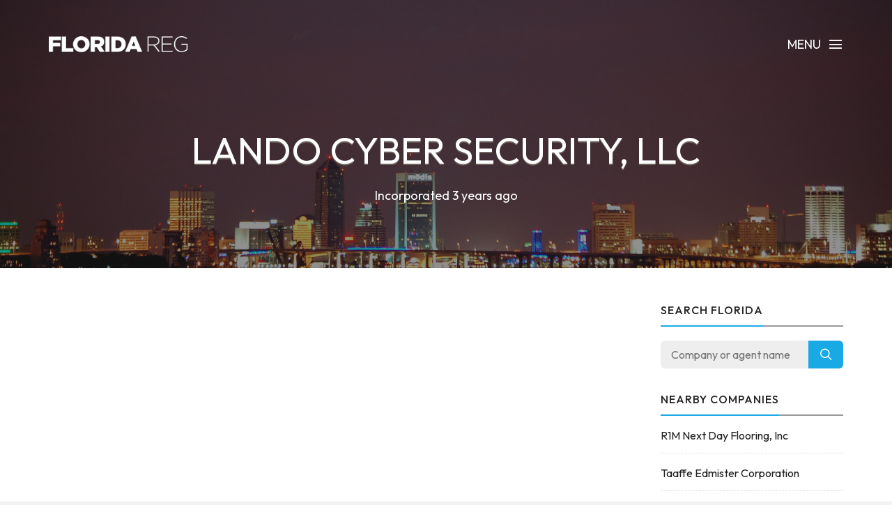

--- FILE ---
content_type: text/html; charset=UTF-8
request_url: https://www.floridareg.com/company/L23000028712/lando-cyber-security-llc
body_size: 3416
content:
<!DOCTYPE html><html lang="en"><head><!-- Global site tag (gtag.js) - Google Analytics --><script async src="https://www.googletagmanager.com/gtag/js?id=UA-77525600-1"></script><script> window.dataLayer = window.dataLayer || []; function gtag(){dataLayer.push(arguments);} gtag('js', new Date()); gtag('config', 'UA-77525600-1');</script><meta charset="utf-8"><meta http-equiv="X-UA-Compatible" content="IE=edge"><meta name="viewport" content="width=device-width, initial-scale=1, maximum-scale=1, user-scalable=no"><meta name="description" content="Free Florida business information. Search for companies across the state, including Miami, Fort Lauderdale and Orlando."><meta name="keywords" content="COMPANY SEARCH, COMPANY CHECK, BUSINESS SEARCH, FL, FLORIDA"><link rel="shortcut icon" href="https://www.floridareg.com/favicon.ico"><link rel="apple-touch-icon" href="https://www.floridareg.com/apple-touch-icon.png"><title>Lando Cyber Security, LLC - Company Information - Florida Reg</title><meta name="author" content="Florida Reg"><meta property="og:site_name" content="Florida Reg"><meta property="og:image" content="https://www.floridareg.com/images/floridareg_icon.png"><meta property="og:logo" content="https://www.floridareg.com/images/floridareg_icon.png"><meta property="og:title" content="Lando Cyber Security, LLC"><meta property="og:description" content="Free Florida business information. Search for companies across the state, including Miami, Fort Lauderdale and Orlando."><meta property="twitter:title" content="Lando Cyber Security, LLC"><meta property="twitter:description" content="Lando Cyber Security, LLC"><meta property="twitter:image" content="https://www.floridareg.com/images/floridareg_icon.png"><meta property="twitter:creator" content="Florida Reg"><meta property="twitter:site" content="Florida Reg"><meta property="og:url" content="https://www.floridareg.com/company/L23000028712/lando-cyber-security-llc"><meta property="twitter:url" content="https://www.floridareg.com/company/L23000028712/lando-cyber-security-llc"><link rel="stylesheet" type="text/css" href="https://fonts.googleapis.com/css?family=Outfit:700,400,500"><link href="https://www.floridareg.com/css/icomoon.css" rel="stylesheet"><link href="https://www.floridareg.com/css/live-26.css" rel="stylesheet"><script async src="https://pagead2.googlesyndication.com/pagead/js/adsbygoogle.js?client=ca-pub-2959844123745622" crossorigin="anonymous"></script> <!--[if lt IE 9]> <script src="https://oss.maxcdn.com/html5shiv/3.7.2/html5shiv.min.js"></script> <script src="https://oss.maxcdn.com/respond/1.4.2/respond.min.js"></script> <![endif]--> <script src="https://www.floridareg.com/js/modernizr.js"></script></head><body data-home="https://www.floridareg.com/" id="company"> <header id="main-header" class="the-header the-origin-header"><div class="container"><div class="row"><div class="col-lg-12"><a href="https://www.floridareg.com/" class="logo"><img src="https://www.floridareg.com/images/logofloridareg.png" alt="Florida Reg"></a><div id="nav-menu-trigger" class="menu-toggle pull-right all-caps">Menu<span class="icon-menu5"></span></div></div></div></div> </header><nav id="nav-wrapper"><a class="nav-close" href="#nav"><span class="icon-cross2"></span></a><ul id="main-nav" class="main-nav all-caps"><li><a href="https://www.floridareg.com/">Search</a></li><li><a href="https://www.floridareg.com/explorer">Company Explorer</a></li><li><a href="https://www.floridareg.com/recent">New Companies</a></li></ul><ul class="secondary-nav"><li><a href="https://www.floridareg.com/privacy">Privacy Policy</a></li><li><a href="https://www.floridareg.com/terms">Terms of Service</a></li><li><a class="contact-trigger">Contact Us</a></li></ul></nav><main id="main-content" class="company-layout"><section id="hero" data-stellar-background-ratio="0.5" data-stellar-vertical-offset="50"><div class="color-overlay"><div class="container"><div class="vertical-center-wrapper"><div class="vertical-center-table"><div class="vertical-center-content"><div class="hero-content row centered"><div class="col-lg-12"><h1 class="all-caps text-shadow-medium company-title">Lando Cyber Security, LLC</h1><div class="company-meta"><ul><li>Incorporated 3 years ago</li></ul></div></div></div></div></div></div></div></div></section><section id="company"><div class="container"><div class="row"><div class="col-lg-9 col-md-9 col-sm-12"><article class="post post-with-sidebar"><div class="post-content"><div class="entry-content"><div class="listad white m-b-20"><ins class="adsbygoogle"	style="display:block"	data-ad-client="ca-pub-2959844123745622"	data-ad-slot="5664844790"	data-ad-format="auto"></ins><script>(adsbygoogle = window.adsbygoogle || []).push({});</script></div><p class="description">Lando Cyber Security, LLC is an active Floridian business entity incorporated 20th January 2023. Ronald D Darrigo acts as the agent for this company. The last filed document (Annual Report) for this company was 5th March 2024. Matthew Lawrence Darrigo is the only officer of this company. </p><h3>Company Data</h3><table class="table viewtable tablevertical company"><tr><th>Company Name</th><td>Lando Cyber Security, LLC</td></tr><tr><th>Company Agent</th><td>Darrigo, Ronald D</td></tr><tr><th>Company Status</th><td><span class="status active">Active</span></td></tr><tr><th>Date Filed</th><td>20 January 2023 <span class="since">(3 years ago)</span></td></tr><tr><th>Entity Number</th><td>L23000028712</td></tr><tr><th>FEI/EIN Number</th><td>92-1969492</td></tr><tr><th>Entity Type</th><td>Florida Limited Liability Company</td></tr><tr><th>State</th><td>FL</td></tr></table><h3>Officers</h3><table class="table viewtable tablevertical company"><tr><th>MMBR</th><td>Matthew Lawrence Darrigo</td></tr></table><h3>Principal Address</h3><table class="table viewtable tablevertical company"><tr><th>Address</th><td>4801 N. Fremont Avenue<br />Tampa, FL 33603</td></tr><tr><th>Same Zip</th><td><a href="https://www.floridareg.com/list/zip/33603" class="btn btn-primary btn-xs pull-right fs-list">Download List</a>2,739 active companies have a 33603 zip code</td></tr></table><h3>Agent Address</h3><table class="table viewtable tablevertical company"><tr><th>Address</th><td>4504 N. Armenia Avenue<br />Tampa, FL 33603</td></tr></table><h3>Filing History</h3><table class="table viewtable tablevertical tablefh company"><tr><th>5 March 2024</th><td><div><a rel="nofollow" class="btn btn-primary btn-xs pull-right doc-download" href="https://www.floridareg.com/document/get/L23000028712/2.pdf">Download PDF</a></div>Annual Report</td></tr><tr><th>20 January 2023</th><td><div><a rel="nofollow" class="btn btn-primary btn-xs pull-right doc-download" href="https://www.floridareg.com/document/get/L23000028712/1.pdf">Download PDF</a></div>Florida Limited Liability</td></tr></table><div class="listad white m-b-20"><ins class="adsbygoogle"	style="display:block"	data-ad-client="ca-pub-2959844123745622"	data-ad-slot="5664844790"	data-ad-format="auto"></ins><script>(adsbygoogle = window.adsbygoogle || []).push({});</script></div></div></div></article></div><div class="col-lg-3 col-lg-offset-0 col-md-3 col-md-offset-0 col-sm-6 col-sm-offset-3"><aside class="sidebar"><div class="widget widget-search"><h5 class="widget-title"><span>Search Florida</span></h5><div class="search-form-wrapper"><form class="search-form" method="get" action="https://www.floridareg.com/explorer"><div class="input-group"><input type="search" class="search-field" placeholder="Company or agent name" value="" name="search" title="Company or agent name" required><span class="input-group-btn"><button class="search-submit" type="submit">Search</button></span></div></form></div></div><div class="widget widget-categories"><h5 class="widget-title"><span>Nearby companies</span></h5><ul class="category-list"><li class="cat-item"><a href="https://www.floridareg.com/company/P12000029560/r1m-next-day-flooring-inc">R1M Next Day Flooring, Inc</a></li><li class="cat-item"><a href="https://www.floridareg.com/company/H19900/taaffe-edmister-corporation">Taaffe Edmister Corporation</a></li><li class="cat-item"><a href="https://www.floridareg.com/company/S67703/taak-inc">Taak, Inc.</a></li><li class="cat-item"><a href="https://www.floridareg.com/company/P11000045825/k9-audio-inc">K9 Audio Inc</a></li><li class="cat-item"><a href="https://www.floridareg.com/company/P09000059204/k9-raw-inc">K9 Raw Inc</a></li><li class="cat-item"><a href="https://www.floridareg.com/company/P04000107569/saa-son-services-corp">SAA &amp; Son Services Corp</a></li><li class="cat-item"><a href="https://www.floridareg.com/company/P00000009435/pablo-g-martinez-attorney-at-law-pa">Pablo G. Martinez, Attorney At Law, P.A.</a></li></ul></div><div class="listad white m-b-20"><ins class="adsbygoogle" style="display:block" data-ad-client="ca-pub-2959844123745622" data-ad-slot="5664844790" data-ad-format="auto"></ins><script>(adsbygoogle = window.adsbygoogle || []).push({});</script></div></aside></div></div></div></section></main><footer id="main-footer"><div class="container"><div class="row"><ul class="footer-nav all-caps"><li><a href="https://www.floridareg.com/terms">Terms</a></li><li><a href="https://www.floridareg.com/privacy">Privacy</a></li><li><a class="contact-trigger">Contact</a></li></ul><div class="copyright"><p>&copy;2016-26 Florida Reg. All rights reserved.</p></div></div></div></footer><a id="to-top"><span class="icon-chevron-thin-up"></span></a><div class="contact-overlay overlay-scale"><a class="overlay-close">Close</a><div class="container"><div class="row"><div class="contact-content col-lg-10 col-lg-offset-1 centered"><h2 class="all-caps">Contact Florida Reg</h2><div class="col-lg-6 col-lg-offset-3 col-md-6 col-md-offset-3"><form class="contact-form" id="contact-form" method="post"><input type="hidden" name="cpage" value="https://www.floridareg.com/company/L23000028712/lando-cyber-security-llc"><div class="row"><div class="col-lg-6 col-md-6"><div class="required-field"><input name="fname" id="fname" class="contact-input" type="text" placeholder="First Name"></div></div><div class="col-lg-6 col-md-6"><input name="lname" id="lname" class="contact-input" type="text" placeholder="Last Name"></div><div class="col-lg-12 col-md-12"><div class="required-field"><input name="email" id="email" class="contact-input" type="email" placeholder="Email Address"></div></div><div class="col-lg-12 col-md-12"><div class="required-field dropselect"><select class="contact-input" name="defined-subject" id="defined-subject"><option value="">Please select</option><option value="0">I want to contact Lando Cyber Security, LLC</option><option value="2">I want to contact a company listed on your website</option><option value="1">I'm looking for bulk data downloads</option><option value="3">I want to request the removal of a page on your website</option><option value="4">I want to contact Florida Reg</option></select></div><p id="select-message"></p><div class="required-field"><input name="subject" id="subject" class="contact-input" type="text" placeholder="Subject"></div><div class="required-field"><input name="url" id="url" class="contact-input" type="text" placeholder="Removal URL" value="https://www.floridareg.com/company/L23000028712/lando-cyber-security-llc"></div></div><div class="col-lg-12 col-md-12 message-row"><div class="required-field"><textarea name="message" id="message" rows="9" placeholder="Message"></textarea></div></div><div class="col-lg-12 col-md-12 reason-row"><div class="required-field"><textarea name="reason" id="reason" rows="9" placeholder="Reason"></textarea></div></div><div class="col-lg-12 col-md-12 all-caps centered"><button id="submit" type="submit" class="submit-btn">Submit</button></div><div class="col-lg-12 col-md-12 all-caps centered contact-loading"><div class="spinner icon-spinner2"></div></div></div></form></div></div></div></div></div><div class="total-loading"></div><div id="error-notification" class="notif-box"><span class="icon-bullhorn notif-icon"></span><p></p><a class="notification-close">Close</a></div><div id="success-notification" class="notif-box"><span class="icon-checkmark notif-icon"></span><p></p><a class="notification-close">Close</a></div><script src="https://www.floridareg.com/js/live-26.js"></script><script defer src="https://static.cloudflareinsights.com/beacon.min.js/vcd15cbe7772f49c399c6a5babf22c1241717689176015" integrity="sha512-ZpsOmlRQV6y907TI0dKBHq9Md29nnaEIPlkf84rnaERnq6zvWvPUqr2ft8M1aS28oN72PdrCzSjY4U6VaAw1EQ==" data-cf-beacon='{"version":"2024.11.0","token":"a438b1e20c9b486298e97205eb08497d","r":1,"server_timing":{"name":{"cfCacheStatus":true,"cfEdge":true,"cfExtPri":true,"cfL4":true,"cfOrigin":true,"cfSpeedBrain":true},"location_startswith":null}}' crossorigin="anonymous"></script>
</body></html>

--- FILE ---
content_type: text/html; charset=utf-8
request_url: https://www.google.com/recaptcha/api2/aframe
body_size: 266
content:
<!DOCTYPE HTML><html><head><meta http-equiv="content-type" content="text/html; charset=UTF-8"></head><body><script nonce="Yvab9hnr-yeleTK7zhMRxQ">/** Anti-fraud and anti-abuse applications only. See google.com/recaptcha */ try{var clients={'sodar':'https://pagead2.googlesyndication.com/pagead/sodar?'};window.addEventListener("message",function(a){try{if(a.source===window.parent){var b=JSON.parse(a.data);var c=clients[b['id']];if(c){var d=document.createElement('img');d.src=c+b['params']+'&rc='+(localStorage.getItem("rc::a")?sessionStorage.getItem("rc::b"):"");window.document.body.appendChild(d);sessionStorage.setItem("rc::e",parseInt(sessionStorage.getItem("rc::e")||0)+1);localStorage.setItem("rc::h",'1768801426769');}}}catch(b){}});window.parent.postMessage("_grecaptcha_ready", "*");}catch(b){}</script></body></html>